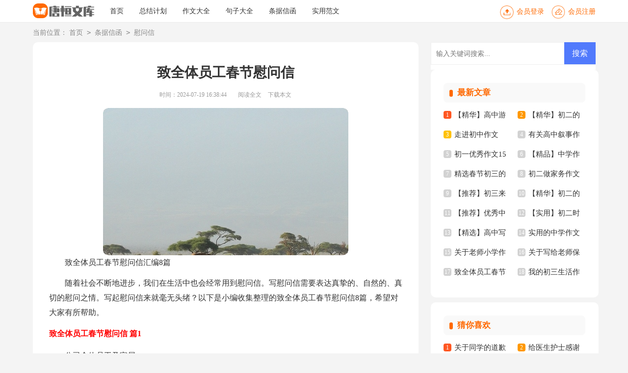

--- FILE ---
content_type: text/html; charset=utf-8
request_url: https://www.damontangh.com/tiaojuxinhan/weiwenxin/23278.html
body_size: 11077
content:
<!DOCTYPE html>
<html>
<head>
    <meta charset="UTF-8">
    <meta name="viewport" content="width=device-width, initial-scale=1.0, maximum-scale=1.0, user-scalable=no" />
    <meta name="apple-mobile-web-app-capable" content="yes"/>
    <meta name="format-detection" content="telephone=no">
    <title>致全体员工春节慰问信汇编8篇-唐恒文库</title>
    <meta name="keywords" content="慰问信,春节,员工">
    <meta name="description" content="致全体员工春节慰问信汇编8篇随着社会不断地进步，我们在生活中也会经常用到慰问信。写慰问信需要表达真挚的、自然的、真切的慰问之情。写起慰问信来就毫无头绪？以下是小编收" />
    <link rel="stylesheet" href="https://www.damontangh.com/static/css/article.css">
    <link rel="stylesheet" href="https://www.damontangh.com/static/css/base.css">
    <!--[if IE]>
    <link rel="stylesheet" href="https://www.damontangh.com/static/css/article.ie.css">
    <![endif]-->
<script>
function onKeyDown(){
if ((event.keyCode==116)||(window.event.ctrlKey)||(window.event.shiftKey)||(event.keyCode==122)){
event.keyCode=0;
event.returnValue=false;
}}
</script>
</head>
<body onkeydown="onKeyDown()" oncontextmenu="return false" onselectstart="return false" ondragstart="return false">
<div class="header">
    <div class="header_box">
        <a href="https://www.damontangh.com/" class="logo"></a>
        <div class="kouhao"></div>
        <div class="nav">
            <a href="https://www.damontangh.com/" title="首页">首页</a>
            <a href="https://www.damontangh.com/zongjiejihua/" title="总结计划">总结计划</a>
            <a href="https://www.damontangh.com/zuowendaquan/" title="作文大全">作文大全</a>
            <a href="https://www.damontangh.com/juzidaquan/" title="句子大全">句子大全</a>
            <a href="https://www.damontangh.com/tiaojuxinhan/" title="条据信函">条据信函</a>
            <a href="https://www.damontangh.com/shiyongfanwen/" title="实用范文">实用范文</a>
        </div>
        <script src="https://www.damontangh.com/e/member/login/loginjs.php"></script>
    </div>
</div>
<div class="main">
    <div class="sidebar">当前位置：<a href="https://www.damontangh.com/">首页</a>&nbsp;<code>></code>&nbsp;<a href="https://www.damontangh.com/tiaojuxinhan/">条据信函</a>&nbsp;<code>></code>&nbsp;<a href="https://www.damontangh.com/tiaojuxinhan/weiwenxin/">慰问信</a></div>
    <div class="main-left">
        <div class="article">
            <h1 class="title">致全体员工春节慰问信</h1>
            <div class="info">
                <span class="time">时间：2024-07-19 16:38:44 </span>
                <span class="sm_after_time"></span>
                <span class="source"><a href="https://www.damontangh.com/e/class/see.php?classid=51&id=23278&dotop=1" class="jhcdown  hidden-xs" rel="nofollow"  target="_blank">阅读全文</a></span>
                <span class="source"><a tpid="25" href="https://www.damontangh.com/e/class/see.php?classid=51&id=23278&dotop=2" target="_blank"  class="jhcdown  hidden-xs"  rel="nofollow">下载本文</a></span>
            </div>
            <div class="content">
            <img src="https://img.jihtu.com/upload/6924.jpg" alt="致全体员工春节慰问信汇编8篇" /><p>致全体员工春节慰问信汇编8篇</p><p>随着社会不断地进步，我们在生活中也会经常用到慰问信。写慰问信需要表达真挚的、自然的、真切的慰问之情。写起慰问信来就毫无头绪？以下是小编收集整理的致全体员工春节慰问信8篇，希望对大家有所帮助。</p><p style="text-align: center;"></p><h2>致全体员工春节慰问信 篇1</h2>
<p>公司全体员工及家属：</p><p>您们好！</p><p>炮竹声声辞旧岁，千家万户迎春来，致全体员工的春节慰问信[汽车租赁企业]。值此新春佳节来临之际，公司总部领导和工会向全体员工及员工家属致以热忱的问候和节日的祝福！</p><p>刚刚过去的20xx年对于×××人来说是风雨兼程、辛苦而忙碌的一年，×××××业务及各项服务工作在公司领导班子的正确领导下，全体员工众志成城，克服行业风险增加、竞争激烈、油价上涨油品稀缺等不利因素的影响，业务不断稳步增长，各项营销指标再创历史新高，这些成绩的取得，饱含着广大管理人员及全体员工的辛勤劳动和汗水，凝聚着员工家属对公司事业的关心、支持与奉献，再次谨向您们表示衷心的感谢，并致以崇高的敬意！</p><p>雄关漫道真如铁，而今迈步从头越。新的20xx年，是我公司确立新起点、实现新发展的关键一年，我们将以新的面貌、新的作风，继续开拓进取、更加扎实工作，争取新的辉煌，为争做中国最好的汽车租赁企业作出新的贡献！</p><p>祝大家新春快乐、身体健康、阖家幸福、万事如意！</p><h2>致全体员工春节慰问信 篇2</h2>
<p>尊敬的各位同事和家属：大家好!</p><p>XX银舞落幕，XX奔驰迎新。值此举国上下沉浸在欢乐、温馨、和谐的气氛中共同期盼又一个春天来临之际，我谨代表**集团董事会并以我个人的名义向大家致以最衷心的祝福和最诚挚的慰问!祝大家在新的一年里身体健康、事业进步、阖家欢乐、万事如意!</p><p>借此机会，真诚地向各位同事和家属道一声，你们辛苦了!正是有了你们的努力、尽责、关心和爱护，**才能不断成长和创造，才能一往无前地迎接和共同分享木棉花般的友谊和无与伦比的未来。</p><p>回顾过去的一年，是**集团发展史上具有历史意义的一年。集团上下一心，信守“质量、成本、效率、安全”的管理理念，开拓进取、众志成城，横纵联合，果断出击，把**国际化版图延伸到了新加坡、马来西亚、美国、墨西哥等地，以优异的经营业绩和“国际化”愿景初步确立向**xx年华诞献上了一份厚礼。更为可贵的是，没有人躺在xx年的功劳簿上，所有人始终以创业的姿态，兢兢业业、博学约取，风雨兼程，这正是**欢庆下一个xx年司庆的希望所在。</p><p>展望新的一年，困难与希望同在，挑战与机遇并存。坚定信念，不走老路，走现代物流之路;统一思想，不走别人的路，走适合**之路。公司全体同仁必将以紧迫的使命感，合理高效利用现有资源、借用他人资源、开发未来资源，通过不断学习和借鉴来努力寻找和发现公司的可持续发展之路，以“内强素质，提升盈利能力;外树品牌，提升竞争实力”为工作指南，抢抓机遇，精诚团结，强化学习，不断进取，以期在激烈的市场竞争中一马当先，马到成功!</p><p>各位同事和家属，新春是一声声亲切的问候，鼠年是**新起航的渡口。让我们用智慧唱响人生，用自信开拓未来，厚德载物同求索，奋发图强创辉煌!</p><p>最后，请允许我再次代表集团董事会给大家拜年啦!祝大家工作顺利、生活顺心、心想事成、步步高升!</p><p style="text-align: right;">　　xxx</p><p style="text-align: right;">　　20xx年xx月xx日</p><h2>致全体员工春节慰问信 篇3</h2>
<p>致全体员工、宾客：</p><p>天张彩云贺新岁，地涌琼浆醉春风。值此岁序更迭、新春佳节来临之际，我代表励豪管理层向全励豪商务酒店的员工和宾客至以节日的问候！回顾x年硕果累累，我们心潮澎湃。过去的一年，在董事局、总经办的正确领导下，这些成绩的取得，是全体励豪人的共同奋斗的结果。</p><p>董事局、总经办向你们表示衷心的感谢和崇高的敬意！展望充满希望的x年，我们豪情满怀。在新的一年里，董事局、总经办深怀以为员工之心、为顾客之心，力行“以人为本”之举，认真贯彻落实“改善员工福利和提高宾客消费的超值感；使酒店服务水平和经营目标稳步提升”的决策部署。春归万里江山上，志在一流事业中。追赶跨越是我们的迫切愿望，加快是我们的现实选择。让我们进一步丰富思想，振奋精神，以自加压力的勇气，敢为人先的锐气，与时俱进，开拓创新，励精图治，奋发有为，全面完成x年的奋斗目标，加快建设超星级酒店的新励豪！祝伟大的祖国繁荣昌盛！祝美丽的励豪欣欣向荣！新年伊始，万象更新。在新春佳节即将来临之际，我谨代表公司及我个人，向全体同事致以节日的问候！道一声“大家辛苦了！”在过去的一年里，通过全体员工的共同努力，网络的各项工作都有了新的进步，这是广大员工一致努力的结果。</p><p>在此，特向为公司发展做出贡献的广大员工表示衷心的感谢和深深的敬意！近一个时期，我与总部的同事一直在做公司去年工作的回顾总结和今后工作的规划，其中有一件事特别引起我重视，总想找机会跟大家沟通一下，这就是关于实行计提工资的`同事是否还有年终奖的问题。其实，公司一直以来对实行计提工资的同事是不发年终奖的，因为这部分同事的月工资中已经含有奖励的成分。但是最近我们发现，各地区在掌握这个规定和执行的过程中却存在较大差异，而在总部和地区的论证过程中，发现部分区域仍延续一些历史政策，与总部政策存在一定的分歧，所以引起了一些风波。我认为这当然是我们总部管理层的工作没有做好。我一直倡导并遵循办企业或做事情都要讲诚信，在与外部交往上要讲诚信，内部的诚信更重要，年初怎样定的，年底就要怎么办，年初没有说，年底就不能做。虽然XX年公司利润出现了大幅度的下滑，但是公司决不会做出牺牲员工利益的事情，这是我做事的一贯原则。同时，我也一直强调，顺丰作为一个有机整体、一个大家庭，各项政策规定应该是一致的，奖金问题更是如此，因为它关系到员工的切身利益。所以，当我了解到这些情况后，心情很沉重，借此机会与大家交流一下，消除一些困惑，也真诚希望大家对公司以往存在的不足给予谅解。作为公司总裁（九年级家长会班主任发言稿），我从心底里向大家表示歉意，是我的工作没有做细做好，给大家增添了不应有的烦恼。同时也告诉大家，为了解决这方面的问题，在新的一年里，总部下决心要把公司的薪资制度健全起来，将来每个岗位都要有各自的薪资结构。</p><p>目前，总部相关部门正在做这方面的工作，请广大员工相信，公司是有能力解决这方面问题的。现在，我们已经跨入了XX年，希望大家在新的一年里，继续关心公司的经营发展，支持公司的各项改革，积极投身到公司的各项建设中来，使公司在为社会、为客户提供更优质服务中不断得到发展壮大。同时，员工个人的价值也得到充分的体现，实现公司发展和员工发展同步增长。最后，给大家拜个早年，也通过你们，向你们的家人拜个早年，祝大家新春愉快！阖家欢乐！顺心顺意！</p><h2>致全体员工春节慰问信 篇4</h2>
<p>水检公司全体员工、退休同志：</p><p>金猴辞岁归帘洞，玉羽司晨报晓春。在～年新春佳节到来之际，水电检修公司党委、工会谨向公司全体员工及其家属，以及退休的老同志致以节日的祝贺和亲切的慰问！愿你们身体健康，阖家幸福，万事如意！</p><p>～年，水检人努力拼搏，撷取了累累硕果。年初，公司取得三标一体化管理体系认证，这标志着公司的基础管理工作日趋科学、规范、严谨，公司的竞争力进一步提升，为开辟更广阔的市场奠定了良好的基矗6月8日，《水检风采》创刊；8月，水检公司网站开通。9月30日，公司召开团委新成立后第一届第一次团员大会。10月28日，粤电集团公司潘力董事长等领导一行六人亲临我公司进行调研活动，并作了重要的讲话，对我们水检公司寄予了很大的希望。12月3日，公司安全生产三周年，创公司历史最高安全生产记录……，这每一颗胜利的果实，都凝聚着粤电集团公司和各兄弟单位真诚支持和热情帮助，也凝聚着我们全体水检人的辛勤汗水！</p><p>春回大地，万象更新。在新的一年中，水检公司将为实现做强的目标迈出坚定的步伐。我们将一如既往地抓好安全生产，做好水电机组的检修工程，并不断开拓火电市场，全力打造水检公司的品牌！</p><p>新的一年意味着新的希望，新的机遇，新的挑战。让我们全体水检人在新的一年里，以崭新的姿态、全新的面貌，投入到粤电集团公司加快发展的洪流中，携手为粤电集团公司美好的明天而努力奋斗！</p><h2>致全体员工春节慰问信 篇5</h2>
<p>公司全体员工及家属：</p><p>您们好！</p><p>炮竹声声辞旧岁，千家万户迎春来。值此新春佳节来临之际，公司总部领导和工会向全体员工及员工家属致以热忱的问候和节日的祝福！</p><p>刚刚过去的××年对于×××人来说是风雨兼程、辛苦而忙碌的一年，×××××业务及各项服务工作在公司领导班子的正确领导下，全体员工众志成城，克服行业风险增加、竞争激烈、油价上涨油品稀缺等不利因素的影响，业务不断稳步增长，各项营销指标再创历史新高。这些成绩的取得，饱含着广大管理人员及全体员工的辛勤劳动和汗水，凝聚着员工家属对公司事业的关心、支持与奉献，再次谨向您们表示衷心的感谢，并致以崇高的敬意！</p><p>雄关漫道真如铁，而今迈步从头越。新的××年，是我公司确立新起点、实现新发展的关键一年，我们将以新的面貌、新的作风，继续开拓进取、更加扎实工作，争取新的辉煌，为争做中国最好的汽车租赁企业作出新的贡献！</p><p>祝大家新春快乐、身体健康、阖家幸福、万事如意！</p><h2>致全体员工春节慰问信 篇6</h2>
<p>公司全体员工及家属：</p><p>您们好！</p><p>炮竹声声辞旧岁，千家万户迎春来。值此新春佳节来临之际，公司总部领导和工会向全体员工及员工家属致以热忱的问候和节日的祝福！</p><p>刚刚过去的20xx年对于×××人来说是风雨兼程、辛苦而忙碌的一年，×××××业务及各项服务工作在公司领导班子的正确领导下，全体员工众志成城，克服行业风险增加、竞争激烈、油价上涨油品稀缺等不利因素的影响，业务不断稳步增长，各项营销指标再创历史新高。这些成绩的取得，饱含着广大管理人员及全体员工的辛勤劳动和汗水，凝聚着员工家属对公司事业的关心、支持与奉献，再次谨向您们表示衷心的感谢，并致以崇高的敬意！</p><p>雄关漫道真如铁，而今迈步从头越。新的20xx年，是我公司确立新起点、实现新发展的关键一年，我们将以新的面貌、新的作风，继续开拓进取、更加扎实工作，争取新的辉煌，为争做中国最好的汽车租赁企业作出新的贡献！</p><p>祝大家新春快乐、身体健康、阖家幸福、万事如意！</p><h2>致全体员工春节慰问信 篇7</h2>
<p>亲爱的教职员工同志们：</p><p>你们好！在鸡年春节到来之际，我谨代表学校给您拜年了！</p><p>过去的一年中，我们认真贯彻执行市教育局的工作，树立新的教育理念，规范办学行为，改善办学条件，把"让学生满意，让家长满意，让社会满意"做为一切工作的出发点和检验标准，在学校硬件设施发生根本性变化的同时，我校教育教学质量也有了长足的发展。20xx年可以说是丰收之年：中考招生报名、高考本科升学率都有大幅度提高，再次荣获"市教学质量进步奖"；高考文科语文单科成绩居市直高中第一名，获市单科成绩优胜奖；在全市英语教师素质大赛中荣获团体总分第二名，在全省数学、物理奥赛中我校分别有8名学生获省一等奖，10名学生获省二等奖，52级2班白亮同学以271分获得理综单科成绩市直学校第一名的好成绩。在省市中小学电脑机器人竞赛活动中，我校信锐、徐超同学荣获省市一等奖第一名，同时学校荣获市教书育人先进单位、市教育系统先进党总支，市教育局防治非典型肺炎工作先进集体、市全方位目标考核先进单位等荣誉称号。20xx年，我校与芬兰Vaskiuori高级中学结成了姊妹学校。</p><p>此时，我们的心中充满了丰收的快乐。那交替的日月，那嘀哒的钟声，是我们全体二中人辛劳的见证！多少次，我们用火热的情怀熔化了学生们心头上的冰块；多少回，我们用真挚的目光唤起学生们挑战困难的勇气；多少个本应酣睡的夜晚，老师们却在灯光的陪伴下默默地耕耘。光阴荏苒，岁月有情，是老师们用铁骨脊梁撑起二中这一片圣洁的天地！</p><p>照亮别人的火焰，会永远燃烧。默默地铺筑跑道的石子，与青山一样不老。几度风雨, 几度春秋, 蓦然回首，二中已经走过了82年的征程。回望那些忙忙碌碌的日夜，我们风雨同舟, 荣辱与共, 用辛勤的汗水和诚实的劳动换来了二中一次又一次的辉煌。新年里，我们更加感觉到，真诚和信任是我们最宝贵的财富。</p><p>20xx年的苦与乐都将化作美好的回忆，新年的钟声即将敲响, 我们又将迎来了充满希望、挑战和机遇的新的一年。</p><p>祝全体教职工在新的一年里工作顺利，事业有成，身体健康、阖家幸福！</p><h2>致全体员工春节慰问信 篇8</h2>
<p>卯岁生紫气，玉兔添新彩，值此20xx年新春佳节来临之际，***街道党工委、办事处向全体机关干部家属致以节日诚挚的祝福和亲切的慰问！</p><p>回望20xx远去的背影，在区委、区政府正确领导下，在全体机关干部的共同努力下，***街道顺利完成了全年各项目标任务，实现了经济社会的又好又快发展。一路走来，一路感动！每一步都凝结着各位家属和亲人的大力支持和无私的付出！是你们给予广大机关干部克服困难的信心和力量，使他们能全身心地投入到***建设的事业中，在自己的岗位上创造业绩，实现价值。一切成绩的取得离不开你们的辛劳和奉献，在这里向大家表示最诚挚的问候和感谢！</p><p>展望20xx美好的前景，***已经迎来了全面聚集优势，全面提速发展的关键时期，此时此刻，真诚的希望各位家属和亲人能一如继往的支持全体机关干部的工作，关注***的发展，共同开创***街道经济社会发展的新局面，以更加优异的成绩迎接中国共产党成立91周年！</p><p>祝春节愉快，身体健康，阖家幸福，万事如意！</p>            </div>
            <a href="https://www.damontangh.com/e/class/see.php?classid=51&id=23278&dotop=2" target="_blank" class="download_card" rel="nofollow">
        <img class="download_card_pic" src="https://www.damontangh.com/static/img/icon_word.png" alt="">
        <div class="download_card_msg">
            <div class="download_card_title" style="text-decoration:none;">《致全体员工春节慰问信汇编8篇.doc》</div>
            <div class="download_card_tip">将本文的Word文档下载到电脑，方便收藏和打印</div>
            <div class="download_card_tj">
                <span>推荐度：</span>
<img src="https://www.damontangh.com/static/img/icon_star.png" alt="">
<img src="https://www.damontangh.com/static/img/icon_star.png" alt="">
<img src="https://www.damontangh.com/static/img/icon_star.png" alt="">
<img src="https://www.damontangh.com/static/img/icon_star.png" alt="">
<img src="https://www.damontangh.com/static/img/icon_star.png" alt="">
            </div>
        </div>
        <div class="download_card_btn">
            <img src="https://www.damontangh.com/static/img/down.png" alt="">
            <div class="downlod_btn_right">
                <div>点击下载文档</div>
                <p>文档为doc格式</p>
            </div>
        </div>
    </a>
            <div class="pager"></div>
        </div>
        <div class="related_article_img">
                <div class="related_top"><code>慰问信图文推荐</code></div>
                <ul>
                    <li><a target="_blank" title="写给孩子慰问信" href="https://www.damontangh.com/tiaojuxinhan/weiwenxin/20198.html"><img loading="lazy" src="https://img.jihtu.com/upload/7424.jpg" alt="写给孩子慰问信"><span>写给孩子慰问信</span></a></li>
                    <li><a target="_blank" title="写给父母的慰问信合集9篇" href="https://www.damontangh.com/tiaojuxinhan/weiwenxin/20052.html"><img loading="lazy" src="https://img.jihtu.com/upload/2647.jpg" alt="写给父母的慰问信合集9篇"><span>写给父母的慰问信合集9篇</span></a></li>
                    <li><a target="_blank" title="写给父母的慰问信合集8篇" href="https://www.damontangh.com/tiaojuxinhan/weiwenxin/20045.html"><img loading="lazy" src="https://img.jihtu.com/upload/9532.jpg" alt="写给父母的慰问信合集8篇"><span>写给父母的慰问信合集8篇</span></a></li>
                    <li><a target="_blank" title="【精华】春节慰问信模板锦集八篇" href="https://www.damontangh.com/tiaojuxinhan/weiwenxin/17458.html"><img loading="lazy" src="https://img.jihtu.com/upload/3238.jpg" alt="【精华】春节慰问信模板锦集八篇"><span>【精华】春节慰问信模板锦集八篇</span></a></li>
                </ul>
            </div>
            <div class="related_about">
            <div class="related_about_t"><code>【致全体员工春节慰问信】相关文章：</code></div>
            <ul>
                <li><a href="https://www.damontangh.com/tiaojuxinhan/weiwenxin/14270.html" target="_blank" title="有关三八妇女节慰问信模板集锦8篇">有关三八妇女节慰问信模板集锦8篇</a></li>
                <li><a href="https://www.damontangh.com/tiaojuxinhan/weiwenxin/14268.html" target="_blank" title="员工家属慰问信15篇">员工家属慰问信15篇</a></li>
                <li><a href="https://www.damontangh.com/tiaojuxinhan/weiwenxin/14269.html" target="_blank" title="家属慰问信15篇">家属慰问信15篇</a></li>
                <li><a href="https://www.damontangh.com/tiaojuxinhan/weiwenxin/13727.html" target="_blank" title="有关国庆节慰问信范文集锦七篇">有关国庆节慰问信范文集锦七篇</a></li>
                <li><a href="https://www.damontangh.com/tiaojuxinhan/weiwenxin/13481.html" target="_blank" title="老师生病慰问信">老师生病慰问信</a></li>
                <li><a href="https://www.damontangh.com/tiaojuxinhan/weiwenxin/11817.html" target="_blank" title="公司慰问信15篇">公司慰问信15篇</a></li>
                <li><a href="https://www.damontangh.com/tiaojuxinhan/weiwenxin/11791.html" target="_blank" title="给灾区的慰问信">给灾区的慰问信</a></li>
                <li><a href="https://www.damontangh.com/tiaojuxinhan/weiwenxin/11787.html" target="_blank" title="端午节的慰问信">端午节的慰问信</a></li>
                <li><a href="https://www.damontangh.com/tiaojuxinhan/weiwenxin/11786.html" target="_blank" title="给朋友的慰问信15篇">给朋友的慰问信15篇</a></li>
                <li><a href="https://www.damontangh.com/tiaojuxinhan/weiwenxin/11780.html" target="_blank" title="英语慰问信">英语慰问信</a></li>
                <li><a href="https://www.damontangh.com/tiaojuxinhan/weiwenxin/11779.html" target="_blank" title="职工慰问信">职工慰问信</a></li>
                <li><a href="https://www.damontangh.com/tiaojuxinhan/weiwenxin/11772.html" target="_blank" title="给老人的慰问信">给老人的慰问信</a></li>
            </ul>
        </div>
        <div class="previous">
            <span class="pre">上一篇：<a href='https://www.damontangh.com/tiaojuxinhan/weiwenxin/20198.html'>写给孩子慰问信</a></span>
            <span class="next">下一篇：<a href='https://www.damontangh.com/tiaojuxinhan/weiwenxin/'>返回列表</a></span>
        </div>
    </div>
    <div class="main-right">
        <div class="right_fix">
        <div id="search-7" class="widget widget_search">
        <form onsubmit="return checkSearchForm()" method="post" name="searchform" class="search-form" action="/e/search/index.php" >
          <input type="text" class="keyword" name="keyboard" placeholder="输入关键词搜索..." value="">
          <input type="submit" class="submit" value="搜索">
          <input type="hidden" value="title" name="show">
        <input type="hidden" value="1" name="tempid">
        <input type="hidden" value="news" name="tbname">
        <input name="mid" value="1" type="hidden">
        <input name="dopost" value="search" type="hidden">
        </form>
      </div>
        <div class="mipei_box">
                <div class="mipei_box_t"><span>最新文章</span></div>
                <ul>
                    <li><em>1</em><a href="https://www.damontangh.com/zuowendaquan/gaozhongzuowen/23294.html" target="_blank" title="【精华】高中游记作文3篇">【精华】高中游记作文3篇</a></li>
                    <li><em>2</em><a href="https://www.damontangh.com/zuowendaquan/chuzhongzuowen/23293.html" target="_blank" title="【精华】初二的生活作文集锦七篇">【精华】初二的生活作文集锦七篇</a></li>
                    <li><em>3</em><a href="https://www.damontangh.com/zuowendaquan/chuzhongzuowen/23292.html" target="_blank" title="走进初中作文">走进初中作文</a></li>
                    <li><em>4</em><a href="https://www.damontangh.com/zuowendaquan/gaozhongzuowen/23291.html" target="_blank" title="有关高中叙事作文600字合集9篇">有关高中叙事作文600字合集9篇</a></li>
                    <li><em>5</em><a href="https://www.damontangh.com/zuowendaquan/chuzhongzuowen/23290.html" target="_blank" title="初一优秀作文15篇">初一优秀作文15篇</a></li>
                    <li><em>6</em><a href="https://www.damontangh.com/zuowendaquan/chuzhongzuowen/23289.html" target="_blank" title="【精品】中学作文5篇">【精品】中学作文5篇</a></li>
                    <li><em>7</em><a href="https://www.damontangh.com/zuowendaquan/chuzhongzuowen/23288.html" target="_blank" title="精选春节初三的作文集锦6篇">精选春节初三的作文集锦6篇</a></li>
                    <li><em>8</em><a href="https://www.damontangh.com/zuowendaquan/chuzhongzuowen/23287.html" target="_blank" title="初二做家务作文集合6篇">初二做家务作文集合6篇</a></li>
                    <li><em>9</em><a href="https://www.damontangh.com/zuowendaquan/chuzhongzuowen/23286.html" target="_blank" title="【推荐】初三来了作文集锦九篇">【推荐】初三来了作文集锦九篇</a></li>
                    <li><em>10</em><a href="https://www.damontangh.com/zuowendaquan/chuzhongzuowen/23285.html" target="_blank" title="【精华】初二的我的作文锦集五篇">【精华】初二的我的作文锦集五篇</a></li>
                    <li><em>11</em><a href="https://www.damontangh.com/zuowendaquan/chuzhongzuowen/23284.html" target="_blank" title="【推荐】优秀中学作文四篇">【推荐】优秀中学作文四篇</a></li>
                    <li><em>12</em><a href="https://www.damontangh.com/zuowendaquan/chuzhongzuowen/23283.html" target="_blank" title="【实用】初二时光作文汇编五篇">【实用】初二时光作文汇编五篇</a></li>
                    <li><em>13</em><a href="https://www.damontangh.com/zuowendaquan/gaozhongzuowen/23282.html" target="_blank" title="【精选】高中写景作文集合7篇">【精选】高中写景作文集合7篇</a></li>
                    <li><em>14</em><a href="https://www.damontangh.com/zuowendaquan/chuzhongzuowen/23281.html" target="_blank" title="实用的中学作文四篇">实用的中学作文四篇</a></li>
                    <li><em>15</em><a href="https://www.damontangh.com/zuowendaquan/xiaoxuezuowen/23280.html" target="_blank" title="关于老师小学作文">关于老师小学作文</a></li>
                    <li><em>16</em><a href="https://www.damontangh.com/shiyongfanwen/baozhengshu/23279.html" target="_blank" title="关于写给老师保证书范文汇总5篇">关于写给老师保证书范文汇总5篇</a></li>
                    <li><em>17</em><a href="https://www.damontangh.com/tiaojuxinhan/weiwenxin/23278.html" target="_blank" title="致全体员工春节慰问信汇编8篇">致全体员工春节慰问信汇编8篇</a></li>
                    <li><em>18</em><a href="https://www.damontangh.com/zuowendaquan/zhongkaozuowen/23277.html" target="_blank" title="我的初三生活作文(15篇)">我的初三生活作文(15篇)</a></li>
                </ul>
         </div>
        <div class="mipei_box">
                <div class="mipei_box_t"><span>猜你喜欢</span></div>
                <ul>
                    <li><em>1</em><a href="https://www.damontangh.com/tiaojuxinhan/daoqianxin/1798.html" target="_blank" title="关于同学的道歉信三篇">关于同学的道歉信三篇</a></li>
                    <li><em>2</em><a href="https://www.damontangh.com/tiaojuxinhan/ganxiexin/2542.html" target="_blank" title="给医生护士感谢信合集五篇">给医生护士感谢信合集五篇</a></li>
                    <li><em>3</em><a href="https://www.damontangh.com/zuowendaquan/gaozhongzuowen/1181.html" target="_blank" title="有关高中四季作文锦集五篇">有关高中四季作文锦集五篇</a></li>
                    <li><em>4</em><a href="https://www.damontangh.com/tiaojuxinhan/yifengxin/1345.html" target="_blank" title="母亲节致妈妈的一封信">母亲节致妈妈的一封信</a></li>
                    <li><em>5</em><a href="https://www.damontangh.com/shiyongfanwen/baozhengshu/113.html" target="_blank" title="质量保证书">质量保证书</a></li>
                    <li><em>6</em><a href="https://www.damontangh.com/zuowendaquan/riji/2663.html" target="_blank" title="关于读书日记">关于读书日记</a></li>
                    <li><em>7</em><a href="https://www.damontangh.com/shiyongfanwen/shijicailiao/703.html" target="_blank" title="小学优秀教师事迹材料">小学优秀教师事迹材料</a></li>
                    <li><em>8</em><a href="https://www.damontangh.com/shiyongfanwen/chengnuoshu/1661.html" target="_blank" title="【热门】服务承诺书三篇">【热门】服务承诺书三篇</a></li>
                    <li><em>9</em><a href="https://www.damontangh.com/shiyongfanwen/yanjianggao/60.html" target="_blank" title="中考冲刺动员大会学生演讲稿">中考冲刺动员大会学生演讲稿</a></li>
                    <li><em>10</em><a href="https://www.damontangh.com/shiyongfanwen/shijicailiao/1450.html" target="_blank" title="关于优秀员工事迹材料">关于优秀员工事迹材料</a></li>
                    <li><em>11</em><a href="https://www.damontangh.com/shiyongfanwen/baozhengshu/934.html" target="_blank" title="廉洁自律保证书合集五篇">廉洁自律保证书合集五篇</a></li>
                    <li><em>12</em><a href="https://www.damontangh.com/zuowendaquan/gaozhongzuowen/321.html" target="_blank" title="有关高中经历作文合集9篇">有关高中经历作文合集9篇</a></li>
                    <li><em>13</em><a href="https://www.damontangh.com/shiyongfanwen/changyishu/" title="倡议书" target="_blank">倡议书</a></li>
                    <li><em>14</em><a href="https://www.damontangh.com/juzidaquan/yulu/" title="语录" target="_blank">语录</a></li>
                    <li><em>15</em><a href="https://www.damontangh.com/zuowendaquan/riji/" title="日记" target="_blank">日记</a></li>
                    <li><em>16</em><a href="https://www.damontangh.com/shiyongfanwen/weituoshu/" title="委托书" target="_blank">委托书</a></li>
                    <li><em>17</em><a href="https://www.damontangh.com/shiyongfanwen/fayangao/" title="发言稿" target="_blank">发言稿</a></li>
                    <li><em>18</em><a href="https://www.damontangh.com/shiyongfanwen/cehuashu/" title="策划书" target="_blank">策划书</a></li>
                </ul>
         </div>        </div>
    </div>
</div>
</div>
<div class="related_article"></div>
<div class="footer">
    <p>Copyright © 2023 <a target="_blank" title="唐恒文库" href="https://www.damontangh.com/">唐恒文库</a> www.damontangh.com 版权所有</p>
</div>
</body>
</html>

--- FILE ---
content_type: text/css
request_url: https://www.damontangh.com/static/css/article.css
body_size: 1866
content:
@import url(article.ie.css) screen and (min-width:750px);
@media screen and (max-width: 750px) {
@charset "gb2312";
body,div,ul,ol,li,dl,dt,dd,h1,h2,h3,h4,h5,h6,pre,code,form,fieldset,legend,input,textarea,p,blockquote,th,td{margin:0;padding:0;}
fieldset,img,input{border:0 none;}li{list-style:none;}
h1,h2,h3,h4,h5,h6{font-size:100%;font-weight:normal;line-height:1.2;}
em,cite,i{font-style:normal;}
a{text-decoration:none;padding:0;margin:0;color: #2965b1;font-size: 14px;}

/*header*/
.header{height: 52px;}
.header_box{width: 100%;text-align: center;position: relative;background: #f9f9f9;border-bottom: 1px solid #ebebeb;}
.logo{width: 120px;height: 33px;background:url("../img/logo.png") no-repeat;display: inline-block;margin-top: 8px;background-size: 100%;}
.header .nav{float: left;font-size:15px;position: absolute;top: 54px;height: 400px;display: none;}
.header .nav a{float: left;margin-left: 34px;font-size: 16px;color: #fff;}
.rougao{float: right;margin-top: 26px;display: none;}
.rougao a{float: right;font-size: 12px;margin-left:9px;width: 98px;height: 30px;background-color: #ffffff;border-radius: 17px;color: #568dc9;line-height: 30px;}
.rougao .tg{margin-left:0;}
.rougao .tg i{width: 34px;height: 31px;display: block;background: url("../img/ioc1.png") no-repeat center;margin: 0px 0 0px 4px;float: left;}
.rougao .jianyi{background: #fda645;color:#fff;}
.rougao .jianyi i{float: left;width: 30px;height: 31px;display: block;background: url("../img/ico2.png") no-repeat center;margin:0 0 4px 4px;}


/*����*/
.main{width: 100%;margin: auto;}
/*���м*/
.sidebar{width: 94%;float: left;line-height: 30px;font-size: 16px;color: #999;height: 30px;overflow: hidden;margin: 0 3%;}
.sidebar a{color: #999;padding: 0 4px;font-size: 16px;}
.sidebar span{color: #585858;font-size: 14px;}

.main-left{width: 100%;background-color: #fff;float: left;}
.article{width: 100%;}
.content{margin: 2%;line-height: 28px;font-size: 17px;width: 96%;float: left;overflow: hidden;}
.content p{font-size: 17px;line-height: 28px;padding-bottom: 12px;color: #333;}
.title{line-height: 30px;font-size: 28px;margin: 3%;text-align: center;font-weight: 700;color: #333;margin-bottom: 20px;}
.info a{color: #999;font-size: 12px;display: none;}
.info span{padding: 0 3px;}
.info{height: 28px;line-height: 22px;margin: 0 auto;color: #999;font-size: 16px;width: 96%;border-bottom: 1px solid #e8e8e8;padding: 0 2%;padding-bottom: 5px;}

.previous{margin-top: 10px;font-size: 14px;float: left;width: 94%;border-top: 10px solid #eee;padding: 2% 3%;}
.previous span{line-height: 32px;height: 32px;float: left;overflow: hidden;width: 50%;}
.next{text-align: right;}

.related_article_img{float: left;width: 94%;border-top: 10px solid #eee;padding: 2% 3%;}
.related_article_img .related_top{height: 40px;width: 100%;border-bottom: 1px solid #EEE;}
.related_article_img .related_top code{float: left;font-size: 16px;height: 40px;line-height: 40px;color: #333;background: #fff;border-bottom: 2px solid #1c1c1c;font-family: initial;font-weight: 700;}
.related_article_img ul{margin-top: 13px;width: 100%;float:left;display: flex;justify-content: space-between;align-content: center;flex-flow: wrap;}
.related_article_img li{overflow: hidden;width: 48%;height: 132px;float: left;}
.related_article_img li a:hover span{text-decoration: underline;}
.related_article_img li a img{height: 98px;float: left;width: 100%;}
.related_article_img li a span{float: left;height: 24px;width: 99%;line-height: 30px;font-size: 14px;color: #2965b1;overflow: hidden;text-align: center;}

/*related_article*/
.related_about{float: left;width: 94%;border-top: 10px solid #eee;padding: 2% 3%;}
.related_about .related_about_t{float: left;width: 100%;height: 40px;line-height: 40px;color: #494949;font-size: 16px;border-bottom: 1px solid #EEE;margin-bottom: 10px;}
.related_about .related_about_t code{color: #000;font-size: 16px;float: left;font-family: inherit;border-bottom: 2px solid #000;font-weight: 700;}
.related_about ul{float: left;width: 100%;}
.related_about li{float: left;width: 50%;height: 30px;font-size: 16px;overflow: hidden;line-height: 30px;}
.related_about li a{font-size: 15px;color: #2965b1;}
.related_about li a:before{float: left;content: "";width: 3px;height: 3px;background: #000;margin-top: 11px;margin-right: 5px;}
.related_about li a:hover{color: #000;}

.related_article{float: left;width: 100%;border-top: 10px solid #eee;background: #fff;}

u{text-decoration:none;}
.content a{font-size: 16px;}
.content h2,.content h2 a,.content h2 a u{text-decoration: none;font-size: 17px;text-align: left;font-weight: bold;line-height: 28px;clear: both;color: #ff0000;margin-bottom: 12px;}
.content img{max-width: 100%!important;height: auto!important;}
.content p{text-indent: 2em;}
.content img {display: block;margin: 0 auto;border-radius: 10px;}
.content em {background: url(../img/bolang.png) 100% 100% repeat-x;padding-bottom: 4px;color: red;font-weight: bold;}
.after_height_light~p a {color: #2965b1 !important;}

.right_fixed { bottom: 54px;width: 336px;position: fixed!important;z-index: 300;}
.main-right{float: left;width: 100%;}
.mipei_box{float: left;width: 94%;border-top: 10px solid #eee;padding: 2% 3%;display: none;}
.mipei_box_t{float: left;width: 100%;height: 39px;line-height: 39px;}
.mipei_box span{float: left;height: 45px;color: #333;font-size: 16px;font-weight: 700;}
.mipei_box ul{float: left;width: 100%;margin-bottom: 5px;}
.mipei_box ul li{float: left;width: 50%;line-height: 30px;height: 30px;overflow: hidden;}
.mipei_box ul li a{font-size: 15px;}
.mipei_box ul li em {font-style: inherit;line-height: 18px;color: #ffffff;width: 18px;height: 18px;font-size: 12px;text-align: center;float: left;margin-top: 8px;margin-right: 6px;background: #d2d2d2;font-family: inherit;}
.mipei_box ul li:nth-child(1) em {background: #ff5722;color: #fff;}
.mipei_box ul li:nth-child(2) em {background: #ff9800;color: #fff;}
.mipei_box ul li:nth-child(3) em {background: #ffc107;color: #fff;}
.mipei_box ul li:nth-child(4) em {background: #ffc107;color: #fff;}


/*ҳ��*/
.footer {background: #3e4445;float: left;width: 94%;padding: 2% 3%;margin-top: 10px;}
.footer p {width: 100%;text-align: center;color: #eaeaea;font-size: 12px;height: 28px;line-height: 28px;}
.footer p a {color: #eaeaea;font-size: 12px;padding-right: 6px;}
}